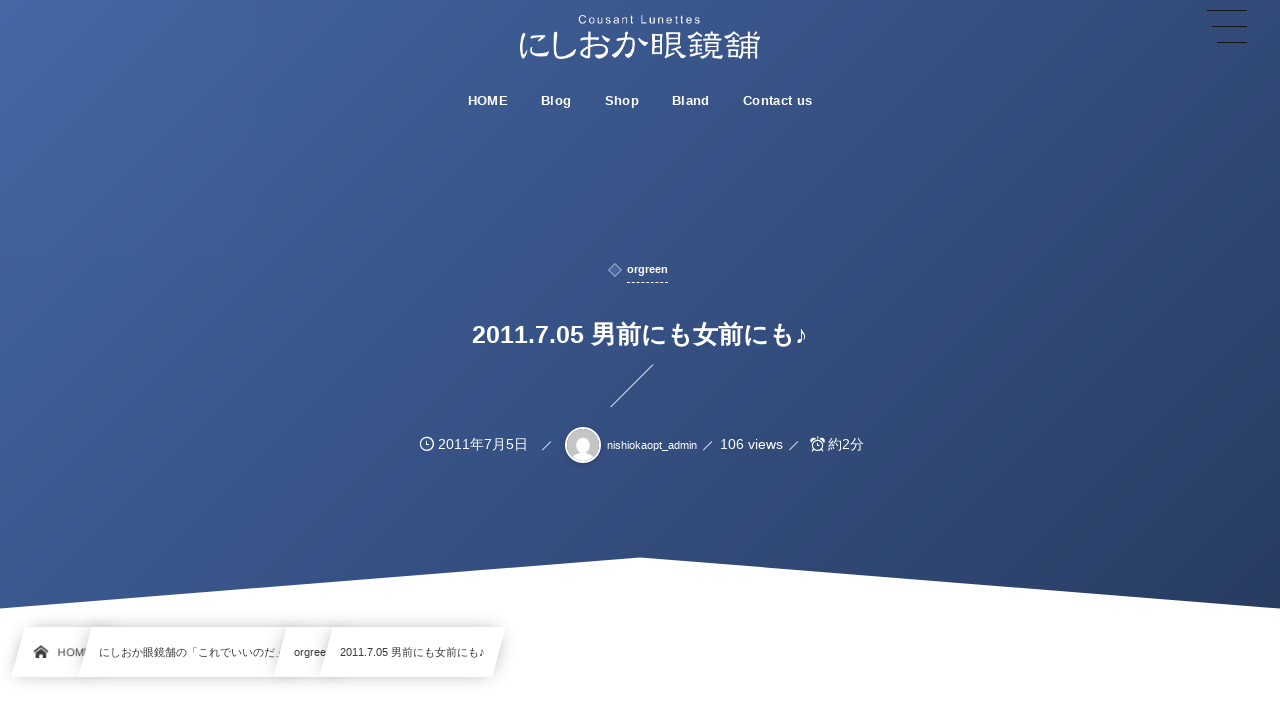

--- FILE ---
content_type: text/html; charset=UTF-8
request_url: https://nishioka-opt.com/2011-7-05-%E7%94%B7%E5%89%8D%E3%81%AB%E3%82%82%E5%A5%B3%E5%89%8D%E3%81%AB%E3%82%82%E2%99%AA/
body_size: 14588
content:
<!DOCTYPE html><html lang="ja"><head prefix="og: http://ogp.me/ns# fb: http://ogp.me/ns/fb# article: http://ogp.me/ns/article#"><meta charset="utf-8" /><meta name="viewport" content="width=device-width,initial-scale=1,minimum-scale=1,user-scalable=yes" /><meta name="description" content="" /><meta name="keywords" content="" /><meta property="og:title" content="2011.7.05  男前にも女前にも♪" /><meta property="og:type" content="article" /><meta property="og:url" content="https://nishioka-opt.com/2011-7-05-%e7%94%b7%e5%89%8d%e3%81%ab%e3%82%82%e5%a5%b3%e5%89%8d%e3%81%ab%e3%82%82%e2%99%aa/" /><meta property="og:image" content="http://nishioka-opt.com/wp-content/uploads/2023/02/nishioka_rogo_noimage.jpg" /><meta property="og:image:width" content="1680" /><meta property="og:image:height" content="800" /><meta property="og:description" content="" /><meta property="og:site_name" content="にしおか眼鏡舗" /><link rel="canonical" href="https://nishioka-opt.com/2011-7-05-%e7%94%b7%e5%89%8d%e3%81%ab%e3%82%82%e5%a5%b3%e5%89%8d%e3%81%ab%e3%82%82%e2%99%aa/" /><title>2011.7.05  男前にも女前にも♪  |  にしおか眼鏡舗</title>
<meta name='robots' content='max-image-preview:large' />
<link rel="dns-prefetch" href="//connect.facebook.net" /><link rel="dns-prefetch" href="//secure.gravatar.com" /><link rel="dns-prefetch" href="//api.pinterest.com" /><link rel="dns-prefetch" href="//jsoon.digitiminimi.com" /><link rel="dns-prefetch" href="//b.hatena.ne.jp" /><link rel="dns-prefetch" href="//platform.twitter.com" /><meta http-equiv="Last-Modified" content="火, 05 7月 2011 12:06:09 +0900" /><link rel="pingback" href="https://nishioka-opt.com/xmlrpc.php" /><link rel='dns-prefetch' href='//ajax.googleapis.com' />
<link rel="alternate" type="application/rss+xml" title="にしおか眼鏡舗 &raquo; フィード" href="https://nishioka-opt.com/feed/" />
<link rel="alternate" type="application/rss+xml" title="にしおか眼鏡舗 &raquo; コメントフィード" href="https://nishioka-opt.com/comments/feed/" />
<link rel="alternate" type="application/rss+xml" title="にしおか眼鏡舗 &raquo; 2011.7.05  男前にも女前にも♪ のコメントのフィード" href="https://nishioka-opt.com/2011-7-05-%e7%94%b7%e5%89%8d%e3%81%ab%e3%82%82%e5%a5%b3%e5%89%8d%e3%81%ab%e3%82%82%e2%99%aa/feed/" />
<link rel="alternate" title="oEmbed (JSON)" type="application/json+oembed" href="https://nishioka-opt.com/wp-json/oembed/1.0/embed?url=https%3A%2F%2Fnishioka-opt.com%2F2011-7-05-%25e7%2594%25b7%25e5%2589%258d%25e3%2581%25ab%25e3%2582%2582%25e5%25a5%25b3%25e5%2589%258d%25e3%2581%25ab%25e3%2582%2582%25e2%2599%25aa%2F" />
<link rel="alternate" title="oEmbed (XML)" type="text/xml+oembed" href="https://nishioka-opt.com/wp-json/oembed/1.0/embed?url=https%3A%2F%2Fnishioka-opt.com%2F2011-7-05-%25e7%2594%25b7%25e5%2589%258d%25e3%2581%25ab%25e3%2582%2582%25e5%25a5%25b3%25e5%2589%258d%25e3%2581%25ab%25e3%2582%2582%25e2%2599%25aa%2F&#038;format=xml" />
<style id='wp-img-auto-sizes-contain-inline-css' type='text/css'>
img:is([sizes=auto i],[sizes^="auto," i]){contain-intrinsic-size:3000px 1500px}
/*# sourceURL=wp-img-auto-sizes-contain-inline-css */
</style>
<style id='wp-block-library-inline-css' type='text/css'>
:root{--wp-block-synced-color:#7a00df;--wp-block-synced-color--rgb:122,0,223;--wp-bound-block-color:var(--wp-block-synced-color);--wp-editor-canvas-background:#ddd;--wp-admin-theme-color:#007cba;--wp-admin-theme-color--rgb:0,124,186;--wp-admin-theme-color-darker-10:#006ba1;--wp-admin-theme-color-darker-10--rgb:0,107,160.5;--wp-admin-theme-color-darker-20:#005a87;--wp-admin-theme-color-darker-20--rgb:0,90,135;--wp-admin-border-width-focus:2px}@media (min-resolution:192dpi){:root{--wp-admin-border-width-focus:1.5px}}.wp-element-button{cursor:pointer}:root .has-very-light-gray-background-color{background-color:#eee}:root .has-very-dark-gray-background-color{background-color:#313131}:root .has-very-light-gray-color{color:#eee}:root .has-very-dark-gray-color{color:#313131}:root .has-vivid-green-cyan-to-vivid-cyan-blue-gradient-background{background:linear-gradient(135deg,#00d084,#0693e3)}:root .has-purple-crush-gradient-background{background:linear-gradient(135deg,#34e2e4,#4721fb 50%,#ab1dfe)}:root .has-hazy-dawn-gradient-background{background:linear-gradient(135deg,#faaca8,#dad0ec)}:root .has-subdued-olive-gradient-background{background:linear-gradient(135deg,#fafae1,#67a671)}:root .has-atomic-cream-gradient-background{background:linear-gradient(135deg,#fdd79a,#004a59)}:root .has-nightshade-gradient-background{background:linear-gradient(135deg,#330968,#31cdcf)}:root .has-midnight-gradient-background{background:linear-gradient(135deg,#020381,#2874fc)}:root{--wp--preset--font-size--normal:16px;--wp--preset--font-size--huge:42px}.has-regular-font-size{font-size:1em}.has-larger-font-size{font-size:2.625em}.has-normal-font-size{font-size:var(--wp--preset--font-size--normal)}.has-huge-font-size{font-size:var(--wp--preset--font-size--huge)}.has-text-align-center{text-align:center}.has-text-align-left{text-align:left}.has-text-align-right{text-align:right}.has-fit-text{white-space:nowrap!important}#end-resizable-editor-section{display:none}.aligncenter{clear:both}.items-justified-left{justify-content:flex-start}.items-justified-center{justify-content:center}.items-justified-right{justify-content:flex-end}.items-justified-space-between{justify-content:space-between}.screen-reader-text{border:0;clip-path:inset(50%);height:1px;margin:-1px;overflow:hidden;padding:0;position:absolute;width:1px;word-wrap:normal!important}.screen-reader-text:focus{background-color:#ddd;clip-path:none;color:#444;display:block;font-size:1em;height:auto;left:5px;line-height:normal;padding:15px 23px 14px;text-decoration:none;top:5px;width:auto;z-index:100000}html :where(.has-border-color){border-style:solid}html :where([style*=border-top-color]){border-top-style:solid}html :where([style*=border-right-color]){border-right-style:solid}html :where([style*=border-bottom-color]){border-bottom-style:solid}html :where([style*=border-left-color]){border-left-style:solid}html :where([style*=border-width]){border-style:solid}html :where([style*=border-top-width]){border-top-style:solid}html :where([style*=border-right-width]){border-right-style:solid}html :where([style*=border-bottom-width]){border-bottom-style:solid}html :where([style*=border-left-width]){border-left-style:solid}html :where(img[class*=wp-image-]){height:auto;max-width:100%}:where(figure){margin:0 0 1em}html :where(.is-position-sticky){--wp-admin--admin-bar--position-offset:var(--wp-admin--admin-bar--height,0px)}@media screen and (max-width:600px){html :where(.is-position-sticky){--wp-admin--admin-bar--position-offset:0px}}

/*# sourceURL=wp-block-library-inline-css */
</style><style id='global-styles-inline-css' type='text/css'>
:root{--wp--preset--aspect-ratio--square: 1;--wp--preset--aspect-ratio--4-3: 4/3;--wp--preset--aspect-ratio--3-4: 3/4;--wp--preset--aspect-ratio--3-2: 3/2;--wp--preset--aspect-ratio--2-3: 2/3;--wp--preset--aspect-ratio--16-9: 16/9;--wp--preset--aspect-ratio--9-16: 9/16;--wp--preset--color--black: #000000;--wp--preset--color--cyan-bluish-gray: #abb8c3;--wp--preset--color--white: #ffffff;--wp--preset--color--pale-pink: #f78da7;--wp--preset--color--vivid-red: #cf2e2e;--wp--preset--color--luminous-vivid-orange: #ff6900;--wp--preset--color--luminous-vivid-amber: #fcb900;--wp--preset--color--light-green-cyan: #7bdcb5;--wp--preset--color--vivid-green-cyan: #00d084;--wp--preset--color--pale-cyan-blue: #8ed1fc;--wp--preset--color--vivid-cyan-blue: #0693e3;--wp--preset--color--vivid-purple: #9b51e0;--wp--preset--gradient--vivid-cyan-blue-to-vivid-purple: linear-gradient(135deg,rgb(6,147,227) 0%,rgb(155,81,224) 100%);--wp--preset--gradient--light-green-cyan-to-vivid-green-cyan: linear-gradient(135deg,rgb(122,220,180) 0%,rgb(0,208,130) 100%);--wp--preset--gradient--luminous-vivid-amber-to-luminous-vivid-orange: linear-gradient(135deg,rgb(252,185,0) 0%,rgb(255,105,0) 100%);--wp--preset--gradient--luminous-vivid-orange-to-vivid-red: linear-gradient(135deg,rgb(255,105,0) 0%,rgb(207,46,46) 100%);--wp--preset--gradient--very-light-gray-to-cyan-bluish-gray: linear-gradient(135deg,rgb(238,238,238) 0%,rgb(169,184,195) 100%);--wp--preset--gradient--cool-to-warm-spectrum: linear-gradient(135deg,rgb(74,234,220) 0%,rgb(151,120,209) 20%,rgb(207,42,186) 40%,rgb(238,44,130) 60%,rgb(251,105,98) 80%,rgb(254,248,76) 100%);--wp--preset--gradient--blush-light-purple: linear-gradient(135deg,rgb(255,206,236) 0%,rgb(152,150,240) 100%);--wp--preset--gradient--blush-bordeaux: linear-gradient(135deg,rgb(254,205,165) 0%,rgb(254,45,45) 50%,rgb(107,0,62) 100%);--wp--preset--gradient--luminous-dusk: linear-gradient(135deg,rgb(255,203,112) 0%,rgb(199,81,192) 50%,rgb(65,88,208) 100%);--wp--preset--gradient--pale-ocean: linear-gradient(135deg,rgb(255,245,203) 0%,rgb(182,227,212) 50%,rgb(51,167,181) 100%);--wp--preset--gradient--electric-grass: linear-gradient(135deg,rgb(202,248,128) 0%,rgb(113,206,126) 100%);--wp--preset--gradient--midnight: linear-gradient(135deg,rgb(2,3,129) 0%,rgb(40,116,252) 100%);--wp--preset--font-size--small: 13px;--wp--preset--font-size--medium: 20px;--wp--preset--font-size--large: 36px;--wp--preset--font-size--x-large: 42px;--wp--preset--spacing--20: 0.44rem;--wp--preset--spacing--30: 0.67rem;--wp--preset--spacing--40: 1rem;--wp--preset--spacing--50: 1.5rem;--wp--preset--spacing--60: 2.25rem;--wp--preset--spacing--70: 3.38rem;--wp--preset--spacing--80: 5.06rem;--wp--preset--shadow--natural: 6px 6px 9px rgba(0, 0, 0, 0.2);--wp--preset--shadow--deep: 12px 12px 50px rgba(0, 0, 0, 0.4);--wp--preset--shadow--sharp: 6px 6px 0px rgba(0, 0, 0, 0.2);--wp--preset--shadow--outlined: 6px 6px 0px -3px rgb(255, 255, 255), 6px 6px rgb(0, 0, 0);--wp--preset--shadow--crisp: 6px 6px 0px rgb(0, 0, 0);}:where(.is-layout-flex){gap: 0.5em;}:where(.is-layout-grid){gap: 0.5em;}body .is-layout-flex{display: flex;}.is-layout-flex{flex-wrap: wrap;align-items: center;}.is-layout-flex > :is(*, div){margin: 0;}body .is-layout-grid{display: grid;}.is-layout-grid > :is(*, div){margin: 0;}:where(.wp-block-columns.is-layout-flex){gap: 2em;}:where(.wp-block-columns.is-layout-grid){gap: 2em;}:where(.wp-block-post-template.is-layout-flex){gap: 1.25em;}:where(.wp-block-post-template.is-layout-grid){gap: 1.25em;}.has-black-color{color: var(--wp--preset--color--black) !important;}.has-cyan-bluish-gray-color{color: var(--wp--preset--color--cyan-bluish-gray) !important;}.has-white-color{color: var(--wp--preset--color--white) !important;}.has-pale-pink-color{color: var(--wp--preset--color--pale-pink) !important;}.has-vivid-red-color{color: var(--wp--preset--color--vivid-red) !important;}.has-luminous-vivid-orange-color{color: var(--wp--preset--color--luminous-vivid-orange) !important;}.has-luminous-vivid-amber-color{color: var(--wp--preset--color--luminous-vivid-amber) !important;}.has-light-green-cyan-color{color: var(--wp--preset--color--light-green-cyan) !important;}.has-vivid-green-cyan-color{color: var(--wp--preset--color--vivid-green-cyan) !important;}.has-pale-cyan-blue-color{color: var(--wp--preset--color--pale-cyan-blue) !important;}.has-vivid-cyan-blue-color{color: var(--wp--preset--color--vivid-cyan-blue) !important;}.has-vivid-purple-color{color: var(--wp--preset--color--vivid-purple) !important;}.has-black-background-color{background-color: var(--wp--preset--color--black) !important;}.has-cyan-bluish-gray-background-color{background-color: var(--wp--preset--color--cyan-bluish-gray) !important;}.has-white-background-color{background-color: var(--wp--preset--color--white) !important;}.has-pale-pink-background-color{background-color: var(--wp--preset--color--pale-pink) !important;}.has-vivid-red-background-color{background-color: var(--wp--preset--color--vivid-red) !important;}.has-luminous-vivid-orange-background-color{background-color: var(--wp--preset--color--luminous-vivid-orange) !important;}.has-luminous-vivid-amber-background-color{background-color: var(--wp--preset--color--luminous-vivid-amber) !important;}.has-light-green-cyan-background-color{background-color: var(--wp--preset--color--light-green-cyan) !important;}.has-vivid-green-cyan-background-color{background-color: var(--wp--preset--color--vivid-green-cyan) !important;}.has-pale-cyan-blue-background-color{background-color: var(--wp--preset--color--pale-cyan-blue) !important;}.has-vivid-cyan-blue-background-color{background-color: var(--wp--preset--color--vivid-cyan-blue) !important;}.has-vivid-purple-background-color{background-color: var(--wp--preset--color--vivid-purple) !important;}.has-black-border-color{border-color: var(--wp--preset--color--black) !important;}.has-cyan-bluish-gray-border-color{border-color: var(--wp--preset--color--cyan-bluish-gray) !important;}.has-white-border-color{border-color: var(--wp--preset--color--white) !important;}.has-pale-pink-border-color{border-color: var(--wp--preset--color--pale-pink) !important;}.has-vivid-red-border-color{border-color: var(--wp--preset--color--vivid-red) !important;}.has-luminous-vivid-orange-border-color{border-color: var(--wp--preset--color--luminous-vivid-orange) !important;}.has-luminous-vivid-amber-border-color{border-color: var(--wp--preset--color--luminous-vivid-amber) !important;}.has-light-green-cyan-border-color{border-color: var(--wp--preset--color--light-green-cyan) !important;}.has-vivid-green-cyan-border-color{border-color: var(--wp--preset--color--vivid-green-cyan) !important;}.has-pale-cyan-blue-border-color{border-color: var(--wp--preset--color--pale-cyan-blue) !important;}.has-vivid-cyan-blue-border-color{border-color: var(--wp--preset--color--vivid-cyan-blue) !important;}.has-vivid-purple-border-color{border-color: var(--wp--preset--color--vivid-purple) !important;}.has-vivid-cyan-blue-to-vivid-purple-gradient-background{background: var(--wp--preset--gradient--vivid-cyan-blue-to-vivid-purple) !important;}.has-light-green-cyan-to-vivid-green-cyan-gradient-background{background: var(--wp--preset--gradient--light-green-cyan-to-vivid-green-cyan) !important;}.has-luminous-vivid-amber-to-luminous-vivid-orange-gradient-background{background: var(--wp--preset--gradient--luminous-vivid-amber-to-luminous-vivid-orange) !important;}.has-luminous-vivid-orange-to-vivid-red-gradient-background{background: var(--wp--preset--gradient--luminous-vivid-orange-to-vivid-red) !important;}.has-very-light-gray-to-cyan-bluish-gray-gradient-background{background: var(--wp--preset--gradient--very-light-gray-to-cyan-bluish-gray) !important;}.has-cool-to-warm-spectrum-gradient-background{background: var(--wp--preset--gradient--cool-to-warm-spectrum) !important;}.has-blush-light-purple-gradient-background{background: var(--wp--preset--gradient--blush-light-purple) !important;}.has-blush-bordeaux-gradient-background{background: var(--wp--preset--gradient--blush-bordeaux) !important;}.has-luminous-dusk-gradient-background{background: var(--wp--preset--gradient--luminous-dusk) !important;}.has-pale-ocean-gradient-background{background: var(--wp--preset--gradient--pale-ocean) !important;}.has-electric-grass-gradient-background{background: var(--wp--preset--gradient--electric-grass) !important;}.has-midnight-gradient-background{background: var(--wp--preset--gradient--midnight) !important;}.has-small-font-size{font-size: var(--wp--preset--font-size--small) !important;}.has-medium-font-size{font-size: var(--wp--preset--font-size--medium) !important;}.has-large-font-size{font-size: var(--wp--preset--font-size--large) !important;}.has-x-large-font-size{font-size: var(--wp--preset--font-size--x-large) !important;}
/*# sourceURL=global-styles-inline-css */
</style>

<style id='classic-theme-styles-inline-css' type='text/css'>
/*! This file is auto-generated */
.wp-block-button__link{color:#fff;background-color:#32373c;border-radius:9999px;box-shadow:none;text-decoration:none;padding:calc(.667em + 2px) calc(1.333em + 2px);font-size:1.125em}.wp-block-file__button{background:#32373c;color:#fff;text-decoration:none}
/*# sourceURL=/wp-includes/css/classic-themes.min.css */
</style>
<link rel="preload" as="style" onload="this.onload=null;this.rel='stylesheet'" id='core-heading-style-css-css' href='https://nishioka-opt.com/wp-content/plugins/dp-ex-blocks-free/css/core/heading/style.css?ver=2.0.5.5' type='text/css' media='all' />
<link rel="preload" as="style" onload="this.onload=null;this.rel='stylesheet'" id='contact-form-7-css' href='https://nishioka-opt.com/wp-content/plugins/contact-form-7/includes/css/styles.css?ver=6.1.4' type='text/css' media='all' />
<link rel="preload" as="style" onload="this.onload=null;this.rel='stylesheet'" id='widgetopts-styles-css' href='https://nishioka-opt.com/wp-content/plugins/widget-options/assets/css/widget-options.css' type='text/css' media='all' />
<link rel="preload" as="style" onload="this.onload=null;this.rel='stylesheet'" id='dp-wp-block-library-css' href='https://nishioka-opt.com/wp-content/themes/dp-infinitii/css/wp-blocks.css?ver=1.1.1.0' type='text/css' media='all' />
<link rel='stylesheet' id='digipress-css' href='https://nishioka-opt.com/wp-content/themes/dp-infinitii/css/style.css?ver=20230203153904' type='text/css' media='all' />
<link rel="preload" as="style" onload="this.onload=null;this.rel='stylesheet'" id='deb-style-blocks-common-css' href='https://nishioka-opt.com/wp-content/plugins/dp-ex-blocks-free/dist/style-backend.css?ver=20231126120617' type='text/css' media='all' />
<style id='deb-common-styles-inline-css' type='text/css'>
:root{--deb-primary-color:#4567a5;--deb-base-font-color:#3c3c3c;--deb-container-bg-color:#ffffff;}body [class*="-reset--line-center-btm"][class*="-keycolor"]::after{--deb-line-color:#4567a5;}body [class*="-line-btm"][class*="-keycolor"]::after{border-color:#4567a5;}body [class*="-reset--line-left"][class*="-keycolor"]::after{--deb-line-color:#4567a5;}body [class*="-reset--deco-circle"][class*="-keycolor"]::after{--deb-circle-color:rgba(69,103,165,.24);--deb-circle-color-ov1:rgba(69,103,165,.3);--deb-circle-color-ov2:rgba(69,103,165,.15);}body p.is-style-box-deco-balloon{background-color:#4567a5;color:#ffffff;}body p.is-style-box-deco-balloon::after{border-color:#4567a5 transparent transparent;}
/*# sourceURL=deb-common-styles-inline-css */
</style>
<link rel="preload" as="style" onload="this.onload=null;this.rel='stylesheet'" id='dp-shortcodes-css' href='https://nishioka-opt.com/wp-content/plugins/dp-ex-shortcodes/css/style.css?ver=1.5.0.8' type='text/css' media='all' />
<link rel="preload" as="style" onload="this.onload=null;this.rel='stylesheet'" id='wow-css' href='https://nishioka-opt.com/wp-content/themes/dp-infinitii/css/animate.css?ver=1.1.1.0' type='text/css' media='all' />
<link rel='stylesheet' id='dp-visual-css' href='https://nishioka-opt.com/wp-content/uploads/digipress/infinitii/css/visual-custom.css?ver=20251220025406' type='text/css' media='all' />
<link rel="https://api.w.org/" href="https://nishioka-opt.com/wp-json/" /><link rel="alternate" title="JSON" type="application/json" href="https://nishioka-opt.com/wp-json/wp/v2/posts/641" /><link rel="EditURI" type="application/rsd+xml" title="RSD" href="https://nishioka-opt.com/xmlrpc.php?rsd" />
<link rel='shortlink' href='https://nishioka-opt.com/?p=641' />
<meta name="google-site-verification" content="VsB-0YHVJ_Kzczj794FrUTxGrelnJysXJtYWrekQ0dg" /><!-- Google tag (gtag.js) --><script async src="https://www.googletagmanager.com/gtag/js?id=G-84Z1CV64NH"></script><script>  window.dataLayer = window.dataLayer || [];  function gtag(){dataLayer.push(arguments);}  gtag('js', new Date());  gtag('config', 'G-84Z1CV64NH');</script></head><body class="wp-singular post-template-default single single-post postid-641 single-format-standard wp-theme-dp-infinitii main-body pc not-home hd_bar_trpt" data-use-wow="true" data-ct-sns-cache="true" data-ct-sns-cache-time="86400000"><header id="header_bar" class="header_bar pc hd_bar_trpt"><div class="h_group"><h1 class="hd-title img no-cap wow fadeInDown" data-wow-delay="0.1s"><a href="https://nishioka-opt.com/" title="にしおか眼鏡舗"><img src="http://nishioka-opt.com/wp-content/uploads/2023/02/nishioka_rogo.png" alt="にしおか眼鏡舗" /></a></h1></div><div class="hd_bar_content wow fadeInUp" data-wow-delay="0.3s"><input type="checkbox" role="button" title="menu" class="mq_toggle_global_menu" id="mq_toggle_global_menu" />
<label for="mq_toggle_global_menu" class="mq_toggle_global_menu_button" aria-hidden="true" title="menu"><span class="open">…</span><span class="close">×</span></label>
<nav id="global_menu_nav" class="global_menu_nav bar_item"><ul id="global_menu_ul" class="global_menu_ul has_chaser_ul no_pjax"><li id="menu-item-13" class="menu-item menu-item-type-custom menu-item-object-custom menu-item-home"><a href="http://nishioka-opt.com/" class="menu-link"><span class="menu-title">HOME</span></a></li>
<li id="menu-item-112" class="menu-item menu-item-type-taxonomy menu-item-object-category current-post-ancestor"><a href="https://nishioka-opt.com/category/nishiokastyle/" class="menu-link has_cap"><span class="menu-title has_cap">Blog</span><span class="menu-caption">ブログ</span></a></li>
<li id="menu-item-27" class="menu-item menu-item-type-post_type menu-item-object-page"><a href="https://nishioka-opt.com/shop/" class="menu-link"><span class="menu-title">Shop</span></a></li>
<li id="menu-item-28" class="menu-item menu-item-type-post_type menu-item-object-page"><a href="https://nishioka-opt.com/bland/" class="menu-link"><span class="menu-title">Bland</span></a></li>
<li id="menu-item-26" class="menu-item menu-item-type-post_type menu-item-object-page"><a href="https://nishioka-opt.com/contact-us/" class="menu-link"><span class="menu-title">Contact us</span></a></li>
</ul></nav>
</div></header>
<div id="dp_main_wrapper" class="main-wrapper" aria-live="polite"><div id="dp-pjax-wrapper" data-barba="wrapper"><div class="dp-pjax-container" data-barba="container" data-barba-namespace="home"><div id="container" class="dp-container pc is-change-hue not-home singular"><section id="ct-hd" class="ct-hd no_bgimg"><div id="ct-whole" class="ct-whole edge_shape_mountain_btm no_bgimg not-home singular singular"><div class="hd-content"><div class="hd-meta meta-cat wow fadeInDown" data-wow-delay="0.7s"><a href="https://nishioka-opt.com/category/nishiokastyle/orgreen/" rel="tag" class="cat-link cat-color11"><span class="cat-name">orgreen</span></a></div><h2 class="hd-title single-title wow fadeInDown" data-wow-delay="0.4s"><span>2011.7.05  男前にも女前にも♪</span></h2><div class="hd-meta meta-info wow fadeInUp" data-wow-delay="0.7s"><div class="meta meta-date"><time datetime="2011-07-05T12:06:09+09:00" class="published icon-clock">2011年7月5日</time></div><div class="meta meta-author vcard"><a href="https://nishioka-opt.com/author/nishiokaopt_admin/" rel="author" class="fn"><img alt='avatar' src='https://secure.gravatar.com/avatar/20111c2de17b96e69c779ca6b095699e88cd62ad1f49edceabaf0d4c83978b1a?s=36&#038;d=mm&#038;r=g' srcset='https://secure.gravatar.com/avatar/20111c2de17b96e69c779ca6b095699e88cd62ad1f49edceabaf0d4c83978b1a?s=72&#038;d=mm&#038;r=g 2x' class='avatar avatar-36 photo' height='36' width='36' loading='lazy' decoding='async'/><span class="name">nishiokaopt_admin</span></a></div><div class="meta meta-views">106 views</div><div class="meta time_for_reading icon-alarm">約2分</div></div></div></div></section><nav id="dp_breadcrumb_nav" class="dp_breadcrumb_nav"><ul><li><a href="https://nishioka-opt.com/" class="nav_home nav_link"><span class="nav_title"><i class="icon-home"></i>HOME</span></a></li><li><a href="https://nishioka-opt.com/category/nishiokastyle/" class="nav_link"><span class="nav_title">にしおか眼鏡舗の「これでいいのだ」</span></a></li><li><a href="https://nishioka-opt.com/category/nishiokastyle/orgreen/" class="nav_link"><span class="nav_title">orgreen</span></a></li><li><a href="https://nishioka-opt.com/2011-7-05-%e7%94%b7%e5%89%8d%e3%81%ab%e3%82%82%e5%a5%b3%e5%89%8d%e3%81%ab%e3%82%82%e2%99%aa/" class="nav_link"><span class="nav_title">2011.7.05  男前にも女前にも♪</span></a></li></ul></nav><div class="content-wrap incontainer clearfix one-col not-home singular">
<main id="content" class="content one-col"><article id="post-641" class="single-article has_profile post-641 post type-post status-publish format-standard category-orgreen tag-6"><div class="entry entry-content"><p>暑いけど…日蔭では今日は心地よい風が吹いてます。。。</p>
<p>昨日の「高知遠征編」は後ほどとして、、、</p>
<p>到着しました。</p>
<p><u><strong><span style="font-size:large;">orgreen</span></strong></u></p>
<p>まずは青年男子からお父さん世代まで</p>
<p>にしおか眼鏡舗では、こよなく愛されているこのモデル。</p>
<p><a href="http://blog-imgs-31.fc2.com/n/s/h/nshioka/2011_0702_110725-P1030030_convert_20110705114713.jpg" target="_blank" rel="noopener"><img fetchpriority="high" decoding="async" src="http://blog-imgs-31.fc2.com/n/s/h/nshioka/2011_0702_110725-P1030030_convert_20110705114713.jpg" alt="2011_0702_110725-P1030030_convert_20110705114713.jpg" border="0" width="500" height="375" /></a><br />Model; <strong>PIPER</strong><br />Colour; <strong>258</strong></p>
<p>今回注文したイメージは「Cool」</p>
<p><a href="http://blog-imgs-31.fc2.com/n/s/h/nshioka/2011_0702_110840-P1030033_convert_20110705114827.jpg" target="_blank" rel="noopener"><img decoding="async" src="http://blog-imgs-31.fc2.com/n/s/h/nshioka/2011_0702_110840-P1030033_convert_20110705114827.jpg" alt="2011_0702_110840-P1030033_convert_20110705114827.jpg" border="0" width="500" height="375" /></a></p>
<p>フロントのブラックマットとバックカラーのシャイニーシルバーが</p>
<p>クールに、そして知的に演出してくれるでしょうね。。。</p>
<p>そして、そして。。。</p>
<p><a href="http://blog-imgs-31.fc2.com/n/s/h/nshioka/2011_0702_111040-P1030034_convert_20110705114940.jpg" target="_blank" rel="noopener"><img decoding="async" src="http://blog-imgs-31.fc2.com/n/s/h/nshioka/2011_0702_111040-P1030034_convert_20110705114940.jpg" alt="2011_0702_111040-P1030034_convert_20110705114940.jpg" border="0" width="500" height="375" /></a><br />Model； <strong>Pussycat</strong><br />Colour； <strong>262J</strong></p>
<p>このモデル＆カラー、、、</p>
<p>男前にも女前にも変身できます。。。</p>
<p><strong><span style="font-size:x-small;">（到着まで約２か月…な、長かった T_T）</span></strong></p>
<p><a href="http://blog-imgs-31.fc2.com/n/s/h/nshioka/2011_0702_111126-P1030035_convert_20110705115231.jpg" target="_blank" rel="noopener"><img loading="lazy" decoding="async" src="http://blog-imgs-31.fc2.com/n/s/h/nshioka/2011_0702_111126-P1030035_convert_20110705115231.jpg" alt="2011_0702_111126-P1030035_convert_20110705115231.jpg" border="0" width="500" height="375" /></a></p>
<p>やっぱ、orgreenカッコいいですっ！<br />
<span id="more-641"></span><br /></p>
</div><footer class="single_post_meta bottom"><div class="first_row"><div class="meta meta-cat"><div class="meta-item-list"><a href="https://nishioka-opt.com/category/nishiokastyle/orgreen/" rel="tag" class="cat-link cat-color11"><span class="cat-name">orgreen</span></a></div></div><div class="meta meta-cat tag"><div class="meta-item-list"><a href="https://nishioka-opt.com/tag/6/" rel="tag" class="tag-link"><span class="tag-name"></span></a> </div></div></div><div class="second_row"><div class="meta meta-date"><time datetime="2011-07-05T12:06:09+09:00" class="published icon-clock">2011年7月5日</time></div><div class="meta meta-author vcard"><a href="https://nishioka-opt.com/author/nishiokaopt_admin/" rel="author" class="fn"><img alt='avatar' src='https://secure.gravatar.com/avatar/20111c2de17b96e69c779ca6b095699e88cd62ad1f49edceabaf0d4c83978b1a?s=36&#038;d=mm&#038;r=g' srcset='https://secure.gravatar.com/avatar/20111c2de17b96e69c779ca6b095699e88cd62ad1f49edceabaf0d4c83978b1a?s=72&#038;d=mm&#038;r=g 2x' class='avatar avatar-36 photo' height='36' width='36' loading='lazy' decoding='async'/><span class="name">nishiokaopt_admin</span></a></div><div class="meta meta-comment icon-comment"><a href="https://nishioka-opt.com/2011-7-05-%e7%94%b7%e5%89%8d%e3%81%ab%e3%82%82%e5%a5%b3%e5%89%8d%e3%81%ab%e3%82%82%e2%99%aa/#respond" title="Comment on 2011.7.05  男前にも女前にも♪">No comment</a></div><div class="meta leave-comment icon-edit"><a href="#respond">Leave a comment</a></div><div class="meta meta-views">106 views</div></div></footer><div itemscope itemtype="http://data-vocabulary.org/Person" class="author_info"><h3 class="inside-title wow fadeInDown"><span>About The Author</span></h3><div class="author_col one  wow fadeInDown"><a href="https://nishioka-opt.com/author/nishiokaopt_admin/" rel="author" class="author_img"><img alt='avatar' src='https://secure.gravatar.com/avatar/20111c2de17b96e69c779ca6b095699e88cd62ad1f49edceabaf0d4c83978b1a?s=240&#038;d=mm&#038;r=g' srcset='https://secure.gravatar.com/avatar/20111c2de17b96e69c779ca6b095699e88cd62ad1f49edceabaf0d4c83978b1a?s=480&#038;d=mm&#038;r=g 2x' class='avatar avatar-240 photo' height='240' width='240'  itemprop="photo" loading='lazy' decoding='async'/></a></div><div class="author_col two  wow fadeInRight"><div class="author_roles"><span itemprop="name" class="author_name">nishiokaopt_admin</span></div></div><div class="author_col three"></div><div class=" wow fadeInUp"><span class="author_url icon-bookmark"><a href="http://nishioka-opt.com" itemprop="url" target="_blank">http://nishioka-opt.com</a></span></div><div class="dp_related_posts clearfix horizontal one-col"><h3 class="inside-title wow fadeInDown"><span>Recent Posted</span></h3><ul><li class="clearfix wow fadeInUp"><div class="widget-post-thumb"><a href="https://nishioka-opt.com/2026-02-02/" class="thumb-link"><figure class="post-thumb"><img src="http://nishioka-opt.com/wp-content/uploads/2023/02/nishioka_rogo_noimage.jpg" alt="Thumbnail" width="120" height="80" class="thumb-img" /></figure></a></div><div class="excerpt_div has_thumb"><div class="meta-date"><time datetime="2026-02-02T07:00:00+09:00">2026年2月2日</time></div><div class="meta-cat"><a href="https://nishioka-opt.com/category/nishiokastyle/others/" rel="tag" class="cat-link cat-color1"><span class="cat-name">その他</span></a></div><h4 class="excerpt_title_wid"><a href="https://nishioka-opt.com/2026-02-02/" class="item-link">おしらせ。</a></h4></div></li><li class="clearfix wow fadeInUp"><div class="widget-post-thumb"><a href="https://nishioka-opt.com/2026-02-01/" class="thumb-link"><figure class="post-thumb"><img src="http://nishioka-opt.com/wp-content/uploads/2023/02/nishioka_rogo_noimage.jpg" alt="Thumbnail" width="120" height="80" class="thumb-img" /></figure></a></div><div class="excerpt_div has_thumb"><div class="meta-date"><time datetime="2026-02-01T11:00:00+09:00">2026年2月1日</time></div><div class="meta-cat"><a href="https://nishioka-opt.com/category/nishiokastyle/akitto/" rel="tag" class="cat-link cat-color39"><span class="cat-name">AKITTO</span></a></div><h4 class="excerpt_title_wid"><a href="https://nishioka-opt.com/2026-02-01/" class="item-link">至れり尽くせり。</a></h4></div></li><li class="clearfix wow fadeInUp"><div class="widget-post-thumb"><a href="https://nishioka-opt.com/2026-01-31/" class="thumb-link"><figure class="post-thumb"><img src="http://nishioka-opt.com/wp-content/uploads/2023/02/nishioka_rogo_noimage.jpg" alt="Thumbnail" width="120" height="80" class="thumb-img" /></figure></a></div><div class="excerpt_div has_thumb"><div class="meta-date"><time datetime="2026-01-31T12:00:00+09:00">2026年1月31日</time></div><div class="meta-cat"><a href="https://nishioka-opt.com/category/nishiokastyle/viorou/" rel="tag" class="cat-link cat-color55"><span class="cat-name">VioRou</span></a></div><h4 class="excerpt_title_wid"><a href="https://nishioka-opt.com/2026-01-31/" class="item-link">深み。</a></h4></div></li><li class="clearfix wow fadeInUp"><div class="widget-post-thumb"><a href="https://nishioka-opt.com/2026-01-30/" class="thumb-link"><figure class="post-thumb"><img src="http://nishioka-opt.com/wp-content/uploads/2023/02/nishioka_rogo_noimage.jpg" alt="Thumbnail" width="120" height="80" class="thumb-img" /></figure></a></div><div class="excerpt_div has_thumb"><div class="meta-date"><time datetime="2026-01-30T11:30:00+09:00">2026年1月30日</time></div><div class="meta-cat"><a href="https://nishioka-opt.com/category/nishiokastyle/z-parts/" rel="tag" class="cat-link cat-color16"><span class="cat-name">Z parts</span></a></div><h4 class="excerpt_title_wid"><a href="https://nishioka-opt.com/2026-01-30/" class="item-link">甘すぎない王道。</a></h4></div></li><li class="clearfix wow fadeInUp"><div class="widget-post-thumb"><a href="https://nishioka-opt.com/2026-01-29/" class="thumb-link"><figure class="post-thumb"><img src="http://nishioka-opt.com/wp-content/uploads/2023/02/nishioka_rogo_noimage.jpg" alt="Thumbnail" width="120" height="80" class="thumb-img" /></figure></a></div><div class="excerpt_div has_thumb"><div class="meta-date"><time datetime="2026-01-29T17:40:00+09:00">2026年1月29日</time></div><div class="meta-cat"><a href="https://nishioka-opt.com/category/nishiokastyle/others/" rel="tag" class="cat-link cat-color1"><span class="cat-name">その他</span></a></div><h4 class="excerpt_title_wid"><a href="https://nishioka-opt.com/2026-01-29/" class="item-link">タイムアップ！。</a></h4></div></li></ul><div class="more-entry-link"><a href="https://nishioka-opt.com/author/nishiokaopt_admin/" rel="author"><span>nishiokaopt_adminの記事一覧</span></a></div></div></div></article><aside class="dp_related_posts clearfix horizontal one-col"><h3 class="inside-title wow fadeInDown"><span>You Might Also Like</span></h3><ul><li class=" wow fadeInUp"><div class="widget-post-thumb"><a href="https://nishioka-opt.com/2018-5-20-%e3%83%91%e3%82%b9%e3%83%86%e3%83%ab%e3%82%ab%e3%83%a9%e3%83%bc%e3%80%82/" title="2018. 5.20  パステルカラー。" class="thumb-link"><figure class="post-thumb"><img src="http://nishioka-opt.com/wp-content/uploads/2023/02/nishioka_rogo_noimage.jpg" alt="Thumbnail" width="120" height="80" class="thumb-img" /></figure></a></div><div class="excerpt_div has_thumb"><div class="meta-cat"><a href="https://nishioka-opt.com/category/nishiokastyle/orgreen/" rel="tag" class="cat-link  cat-color11"><span class="cat-name">orgreen</span></a></div><h4 class="excerpt_title_wid"><a href="https://nishioka-opt.com/2018-5-20-%e3%83%91%e3%82%b9%e3%83%86%e3%83%ab%e3%82%ab%e3%83%a9%e3%83%bc%e3%80%82/" title="2018. 5.20  パステルカラー。" class="list-link">2018. 5.20  パステルカラー。</a></h4></div></li><li class=" wow fadeInUp"><div class="widget-post-thumb"><a href="https://nishioka-opt.com/2017-11-21-%e5%86%ac%e3%81%ab%e3%81%af%e5%86%ac%e3%81%ae%e3%80%82/" title="2017. 11.21  冬には冬の。" class="thumb-link"><figure class="post-thumb"><img src="http://nishioka-opt.com/wp-content/uploads/2023/02/nishioka_rogo_noimage.jpg" alt="Thumbnail" width="120" height="80" class="thumb-img" /></figure></a></div><div class="excerpt_div has_thumb"><div class="meta-cat"><a href="https://nishioka-opt.com/category/nishiokastyle/orgreen/" rel="tag" class="cat-link  cat-color11"><span class="cat-name">orgreen</span></a></div><h4 class="excerpt_title_wid"><a href="https://nishioka-opt.com/2017-11-21-%e5%86%ac%e3%81%ab%e3%81%af%e5%86%ac%e3%81%ae%e3%80%82/" title="2017. 11.21  冬には冬の。" class="list-link">2017. 11.21  冬には冬の。</a></h4></div></li><li class=" wow fadeInUp"><div class="widget-post-thumb"><a href="https://nishioka-opt.com/2017-6-17-%e3%82%b5%e3%83%af%e3%83%a4%e3%82%ab%e5%90%9b%e3%80%82/" title="2017. 6.17  サワヤカ君。" class="thumb-link"><figure class="post-thumb"><img src="http://nishioka-opt.com/wp-content/uploads/2023/02/nishioka_rogo_noimage.jpg" alt="Thumbnail" width="120" height="80" class="thumb-img" /></figure></a></div><div class="excerpt_div has_thumb"><div class="meta-cat"><a href="https://nishioka-opt.com/category/nishiokastyle/orgreen/" rel="tag" class="cat-link  cat-color11"><span class="cat-name">orgreen</span></a></div><h4 class="excerpt_title_wid"><a href="https://nishioka-opt.com/2017-6-17-%e3%82%b5%e3%83%af%e3%83%a4%e3%82%ab%e5%90%9b%e3%80%82/" title="2017. 6.17  サワヤカ君。" class="list-link">2017. 6.17  サワヤカ君。</a></h4></div></li><li class=" wow fadeInUp"><div class="widget-post-thumb"><a href="https://nishioka-opt.com/2017-6-09-%e3%83%91%e3%82%ad%e3%83%83%e3%81%a8%e3%80%82/" title="2017. 6.09  パキッと。" class="thumb-link"><figure class="post-thumb"><img src="http://nishioka-opt.com/wp-content/uploads/2023/02/nishioka_rogo_noimage.jpg" alt="Thumbnail" width="120" height="80" class="thumb-img" /></figure></a></div><div class="excerpt_div has_thumb"><div class="meta-cat"><a href="https://nishioka-opt.com/category/nishiokastyle/orgreen/" rel="tag" class="cat-link  cat-color11"><span class="cat-name">orgreen</span></a></div><h4 class="excerpt_title_wid"><a href="https://nishioka-opt.com/2017-6-09-%e3%83%91%e3%82%ad%e3%83%83%e3%81%a8%e3%80%82/" title="2017. 6.09  パキッと。" class="list-link">2017. 6.09  パキッと。</a></h4></div></li><li class=" wow fadeInUp"><div class="widget-post-thumb"><a href="https://nishioka-opt.com/2017-3-23-%e3%83%94%e3%83%b3%e3%82%af%e3%80%82/" title="2017. 3.23  ピンク。" class="thumb-link"><figure class="post-thumb"><img src="http://nishioka-opt.com/wp-content/uploads/2023/02/nishioka_rogo_noimage.jpg" alt="Thumbnail" width="120" height="80" class="thumb-img" /></figure></a></div><div class="excerpt_div has_thumb"><div class="meta-cat"><a href="https://nishioka-opt.com/category/nishiokastyle/orgreen/" rel="tag" class="cat-link  cat-color11"><span class="cat-name">orgreen</span></a></div><h4 class="excerpt_title_wid"><a href="https://nishioka-opt.com/2017-3-23-%e3%83%94%e3%83%b3%e3%82%af%e3%80%82/" title="2017. 3.23  ピンク。" class="list-link">2017. 3.23  ピンク。</a></h4></div></li><li class=" wow fadeInUp"><div class="widget-post-thumb"><a href="https://nishioka-opt.com/2016-4-23-%e3%82%b9%e3%83%88%e3%83%ac%e3%82%b9%e3%83%95%e3%83%aa%e3%83%bc%e3%80%82/" title="2016. 4.23  ストレスフリー。" class="thumb-link"><figure class="post-thumb"><img src="http://nishioka-opt.com/wp-content/uploads/2023/02/nishioka_rogo_noimage.jpg" alt="Thumbnail" width="120" height="80" class="thumb-img" /></figure></a></div><div class="excerpt_div has_thumb"><div class="meta-cat"><a href="https://nishioka-opt.com/category/nishiokastyle/orgreen/" rel="tag" class="cat-link  cat-color11"><span class="cat-name">orgreen</span></a></div><h4 class="excerpt_title_wid"><a href="https://nishioka-opt.com/2016-4-23-%e3%82%b9%e3%83%88%e3%83%ac%e3%82%b9%e3%83%95%e3%83%aa%e3%83%bc%e3%80%82/" title="2016. 4.23  ストレスフリー。" class="list-link">2016. 4.23  ストレスフリー。</a></h4></div></li><li class=" wow fadeInUp"><div class="widget-post-thumb"><a href="https://nishioka-opt.com/2015-8-28-%e3%82%89%e3%81%97%e3%81%95%e3%80%82/" title="2015. 8.28  らしさ。" class="thumb-link"><figure class="post-thumb"><img src="http://nishioka-opt.com/wp-content/uploads/2023/02/nishioka_rogo_noimage.jpg" alt="Thumbnail" width="120" height="80" class="thumb-img" /></figure></a></div><div class="excerpt_div has_thumb"><div class="meta-cat"><a href="https://nishioka-opt.com/category/nishiokastyle/orgreen/" rel="tag" class="cat-link  cat-color11"><span class="cat-name">orgreen</span></a></div><h4 class="excerpt_title_wid"><a href="https://nishioka-opt.com/2015-8-28-%e3%82%89%e3%81%97%e3%81%95%e3%80%82/" title="2015. 8.28  らしさ。" class="list-link">2015. 8.28  らしさ。</a></h4></div></li><li class=" wow fadeInUp"><div class="widget-post-thumb"><a href="https://nishioka-opt.com/2015-7-18-%e3%83%8a%e3%83%84%e5%88%b0%e6%9d%a5/" title="2015. 7.18  ナツ到来" class="thumb-link"><figure class="post-thumb"><img src="http://nishioka-opt.com/wp-content/uploads/2023/02/nishioka_rogo_noimage.jpg" alt="Thumbnail" width="120" height="80" class="thumb-img" /></figure></a></div><div class="excerpt_div has_thumb"><div class="meta-cat"><a href="https://nishioka-opt.com/category/nishiokastyle/orgreen/" rel="tag" class="cat-link  cat-color11"><span class="cat-name">orgreen</span></a></div><h4 class="excerpt_title_wid"><a href="https://nishioka-opt.com/2015-7-18-%e3%83%8a%e3%83%84%e5%88%b0%e6%9d%a5/" title="2015. 7.18  ナツ到来" class="list-link">2015. 7.18  ナツ到来</a></h4></div></li></ul></aside><div id="single-nav" class="single-nav  one-col"><ul class="clearfix"><li class="left"><a href="https://nishioka-opt.com/2011-7-04-%e5%ae%9a%e4%bc%91%e6%97%a5/" class="navlink"><i class="nav-arrow icon-left-light"></i><figure><img src="http://nishioka-opt.com/wp-content/uploads/2023/02/nishioka_rogo_noimage.jpg" class="post-img" alt="Previous" width="100" height="100" /></figure><div class="desc"><span>2011.7.04  定休日</span></div></a></li><li class="right"><a href="https://nishioka-opt.com/2011-7-06-%e9%ab%98%e7%9f%a5%e9%81%a0%e5%be%81/" class="navlink"><i class="nav-arrow icon-right-light"></i><figure><img src="http://nishioka-opt.com/wp-content/uploads/2023/02/nishioka_rogo_noimage.jpg"class="post-img" alt="Next" width="100" height="100" /></figure><div class="desc"><span>2011.7.06  高知遠征</span></div></a></li></ul></div><section id="comments_area">	<div id="respond" class="comment-respond">
		<h3 id="reply-title" class="inside-title"><span>Leave A Reply</span> <small><a rel="nofollow" id="cancel-comment-reply-link" href="/2011-7-05-%E7%94%B7%E5%89%8D%E3%81%AB%E3%82%82%E5%A5%B3%E5%89%8D%E3%81%AB%E3%82%82%E2%99%AA/#respond" style="display:none;"><span>CANCEL REPLY</span></a></small></h3><form action="https://nishioka-opt.com/wp-comments-post.php" method="post" id="commentform" class="comment-form"><div class="pencil"><label for="comment">Comment</label> <span class="required">*</span><div id="comment-comment"><textarea id="comment" name="comment" aria-required="true"></textarea></div></div><div class="user"><label for="author">Name</label> <span class="required">*</span><div id="comment-author"><input id="author" name="author" type="text" value="" size="30"1 /></div></div>
<div class="mail"><label for="email">E-mail</label> <span class="required">*</span> (公開されません)<div id="comment-email"><input id="email" name="email" type="email" value="" size="30"1 /></div></div>
<div class="globe"><label for="url">URL</label><div id="comment-url"><input id="url" name="url" type="url" value="" size="30" /></div></div>
<p class="comment-form-cookies-consent"><input id="wp-comment-cookies-consent" name="wp-comment-cookies-consent" type="checkbox" value="yes" /> <label for="wp-comment-cookies-consent">次回のコメントで使用するためブラウザーに自分の名前、メールアドレス、サイトを保存する。</label></p>
<p class="form-submit"><input name="submit" type="submit" id="submit" class="submit" value="Send a comment" /> <input type='hidden' name='comment_post_ID' value='641' id='comment_post_ID' />
<input type='hidden' name='comment_parent' id='comment_parent' value='0' />
</p><p style="display: none !important;"><label>&#916;<textarea name="ak_hp_textarea" cols="45" rows="8" maxlength="100"></textarea></label><input type="hidden" id="ak_js_1" name="ak_js" value="189"/><script>document.getElementById( "ak_js_1" ).setAttribute( "value", ( new Date() ).getTime() );</script></p></form>	</div><!-- #respond -->
	</section><div id="single_float_div" class="single_float_div"><input type="checkbox" role="button" id="share-tgl-chk" title="shares" /><label for="share-tgl-chk" aria-hidden="true" class="share-tgl" title="shares"><i class="icon-share"></i></label><div class="inner"><div class="loop-share-num ct-shares" data-url="https://nishioka-opt.com/2011-7-05-%e7%94%b7%e5%89%8d%e3%81%ab%e3%82%82%e5%a5%b3%e5%89%8d%e3%81%ab%e3%82%82%e2%99%aa/"><div class="stitle">Share / Subscribe</div><div class="sitem bg-likes ct-fb"><a href="https://www.facebook.com/sharer/sharer.php?u=https%3A%2F%2Fnishioka-opt.com%2F2011-7-05-%25e7%2594%25b7%25e5%2589%258d%25e3%2581%25ab%25e3%2582%2582%25e5%25a5%25b3%25e5%2589%258d%25e3%2581%25ab%25e3%2582%2582%25e2%2599%25aa%2F&t=2011.7.05++%E7%94%B7%E5%89%8D%E3%81%AB%E3%82%82%E5%A5%B3%E5%89%8D%E3%81%AB%E3%82%82%E2%99%AA+%7C+%E3%81%AB%E3%81%97%E3%81%8A%E3%81%8B%E7%9C%BC%E9%8F%A1%E8%88%97" target="_blank" rel="nofollow"><i class="share-icon fb icon-facebook"></i><span class="share-num"></span></a><div class="sname">Facebook Likes</div></div><div class="sitem bg-tweets ct-tw"><a href="https://twitter.com/intent/tweet?original_referer=https%3A%2F%2Fnishioka-opt.com%2F2011-7-05-%25e7%2594%25b7%25e5%2589%258d%25e3%2581%25ab%25e3%2582%2582%25e5%25a5%25b3%25e5%2589%258d%25e3%2581%25ab%25e3%2582%2582%25e2%2599%25aa%2F&url=https%3A%2F%2Fnishioka-opt.com%2F2011-7-05-%25e7%2594%25b7%25e5%2589%258d%25e3%2581%25ab%25e3%2582%2582%25e5%25a5%25b3%25e5%2589%258d%25e3%2581%25ab%25e3%2582%2582%25e2%2599%25aa%2F&text=2011.7.05++%E7%94%B7%E5%89%8D%E3%81%AB%E3%82%82%E5%A5%B3%E5%89%8D%E3%81%AB%E3%82%82%E2%99%AA+%7C+%E3%81%AB%E3%81%97%E3%81%8A%E3%81%8B%E7%9C%BC%E9%8F%A1%E8%88%97" target="_blank" rel="nofollow"><i class="share-icon tw icon-twitter"></i><span class="share-num"></span></a><div class="sname">Tweets</div></div><div class="sitem bg-hatebu ct-hb"><a href="http://b.hatena.ne.jp/add?mode=confirm&url=https%3A%2F%2Fnishioka-opt.com%2F2011-7-05-%25e7%2594%25b7%25e5%2589%258d%25e3%2581%25ab%25e3%2582%2582%25e5%25a5%25b3%25e5%2589%258d%25e3%2581%25ab%25e3%2582%2582%25e2%2599%25aa%2F&title=2011.7.05++%E7%94%B7%E5%89%8D%E3%81%AB%E3%82%82%E5%A5%B3%E5%89%8D%E3%81%AB%E3%82%82%E2%99%AA+%7C+%E3%81%AB%E3%81%97%E3%81%8A%E3%81%8B%E7%9C%BC%E9%8F%A1%E8%88%97" target="_blank" rel="nofollow"><i class="share-icon hb icon-hatebu"></i><span class="share-num"></span></a><div class="sname">Hatena Bookmarks</div></div><div class="sitem bg-pinterest ct-pr"><a href="//www.pinterest.com/pin/create/button/?url=https%3A%2F%2Fnishioka-opt.com%2F2011-7-05-%25e7%2594%25b7%25e5%2589%258d%25e3%2581%25ab%25e3%2582%2582%25e5%25a5%25b3%25e5%2589%258d%25e3%2581%25ab%25e3%2582%2582%25e2%2599%25aa%2F&description=" rel="nofollow" target="_blank"><i class="share-icon pr icon-pinterest"></i><span class="share-num"></span></a><div class="sname">Pinterest</div></div><div class="sitem bg-pocket ct-pk"><a href="https://getpocket.com/edit?url=https%3A%2F%2Fnishioka-opt.com%2F2011-7-05-%25e7%2594%25b7%25e5%2589%258d%25e3%2581%25ab%25e3%2582%2582%25e5%25a5%25b3%25e5%2589%258d%25e3%2581%25ab%25e3%2582%2582%25e2%2599%25aa%2F" target="_blank"><i class="share-icon pk icon-pocket"></i><span class="share-num">0</span></a><div class="sname">Pocket</div></div><div class="sitem bg-evernote"><a href="https://www.evernote.com/noteit.action?url=https%3A%2F%2Fnishioka-opt.com%2F2011-7-05-%25e7%2594%25b7%25e5%2589%258d%25e3%2581%25ab%25e3%2582%2582%25e5%25a5%25b3%25e5%2589%258d%25e3%2581%25ab%25e3%2582%2582%25e2%2599%25aa%2F&title=2011.7.05++%E7%94%B7%E5%89%8D%E3%81%AB%E3%82%82%E5%A5%B3%E5%89%8D%E3%81%AB%E3%82%82%E2%99%AA+%7C+%E3%81%AB%E3%81%97%E3%81%8A%E3%81%8B%E7%9C%BC%E9%8F%A1%E8%88%97" target="_blank"><i class="share-icon en icon-evernote"></i><span class="share-num"><i class="icon-attach"></i></span></a><div class="sname">Evernote</div></div><div class="sitem bg-feedly"><a href="https://feedly.com/i/subscription/feed/https%3A%2F%2Fnishioka-opt.com%2Ffeed%2F" target="_blank" rel="nofollow"><i class="share-icon fl icon-feedly"></i><span class="share-num">1</span></a><div class="sname">Feedly</div></div><div class="sitem bg-line"><a href="https://lineit.line.me/share/ui?url=https%3A%2F%2Fnishioka-opt.com%2F2011-7-05-%25e7%2594%25b7%25e5%2589%258d%25e3%2581%25ab%25e3%2582%2582%25e5%25a5%25b3%25e5%2589%258d%25e3%2581%25ab%25e3%2582%2582%25e2%2599%25aa%2F" target="_blank"><i class="share-icon ln icon-line"></i><span class="share-num"><i class="icon-email"></i></span></a><div class="sname">Send to LINE</div></div></div></div></div></main></div></div></div></div><footer id="footer" class="footer pc"><div class="ft-btm-row lo-co"><div class="inner"><div class="location wow fadeInLeft"><a href="https://nishioka-opt.com/" class="ft_title_logo"><img src="http://nishioka-opt.com/wp-content/uploads/2023/02/nishioka_rogo_foot.png" alt="にしおか眼鏡舗" /></a><span>〒766-0013 香川県仲多度郡まんのう町東高篠1368-1</span></div><div class="contact wow fadeInRight"><div class="before">お電話でのお問い合わせは</div><div class="middle"><span>TEL:0877-73-2339</span></div><div class="after"><span>Open 10:00 - Closed 17:00</span></div></div></div><div class="ft_sns_links_wrapper wow fadeInDown"><ul class="sns_contact_icons menu_num_1"><li class="menu-item instagram"><a href="https://instagram.com/nishioka_opt_2010?igshid=YmMyMTA2M2Y=" target="_blank" class="menu-link sns_link"><i class="menu-title has_cap icon-instagram"></i><span>Instagram</span></a></li></ul></div></div><div class="ft-btm-row wow fadeInUp"><ul id="footer_menu_ul" class="footer_menu_ul"><li id="menu-item-86" class="menu-item menu-item-type-custom menu-item-object-custom menu-item-home"><a href="http://nishioka-opt.com/" class="menu-link"><span class="menu-title">HOME</span></a></li>
<li id="menu-item-89" class="menu-item menu-item-type-post_type menu-item-object-page"><a href="https://nishioka-opt.com/shop/" class="menu-link"><span class="menu-title">Shop</span></a></li>
<li id="menu-item-4919" class="menu-item menu-item-type-taxonomy menu-item-object-category current-post-ancestor"><a href="https://nishioka-opt.com/category/nishiokastyle/" class="menu-link has_cap"><span class="menu-title has_cap">Blog</span><span class="menu-caption">ずっと、ずっと自分らしく… そういう意味で、 このブログが誕生しました。 これでいいのだ！</span></a></li>
<li id="menu-item-87" class="menu-item menu-item-type-post_type menu-item-object-page"><a href="https://nishioka-opt.com/bland/" class="menu-link"><span class="menu-title">Bland</span></a></li>
<li id="menu-item-88" class="menu-item menu-item-type-post_type menu-item-object-page"><a href="https://nishioka-opt.com/contact-us/" class="menu-link"><span class="menu-title">Contact us</span></a></li>
<li id="menu-item-4862" class="menu-item menu-item-type-post_type menu-item-object-page menu-item-privacy-policy"><a href="https://nishioka-opt.com/privacy-policy/" class="menu-link"><span class="menu-title">Privacy</span></a></li>
</ul></div><div class="ft-btm-row copyright"><span class="cpmark">&copy;</span> 2010 - 2026 <a href="https://nishioka-opt.com/"><small>にしおか眼鏡舗</small></a></div></footer>
<div id="gotop" class="pc"><i></i></div>
</div><div id="offcanvas_overlay" class="offcanvas_overlay"></div><div id="offcanvas_menu_area" class="offcanvas_menu_area"><div id="hd_sns_links" class="hd_sns_links"><ul class="sns_contact_icons menu_num_2"><li class="menu-item instagram"><a href="https://www.instagram.com/nishioka_opt_2010/" target="_blank" class="menu-link sns_link"><i class="menu-title has_cap icon-instagram"></i><span>Instagram</span></a></li><li class="menu-item contact_url"><a href="http://nishioka-opt.com/contact/" class="menu-link sns_link"><i class="menu-title has_cap icon-mail"></i><span>Contact</span></a></li></ul></div><div class="hd_tel serif"><a href="tel:0877-73-2339" class="icon-phone"><span>0877-73-2339</span></a></div><div id="hidden_search_window" class="hidden_search"><form role="search" method="get" class="search-form no-params" action="https://nishioka-opt.com/" id="hidden-searchform"><div class="words-area"><label><span class="screen-reader-text">検索</span><input type="search" class="search-field" placeholder="キーワードを入力して検索" value="" name="s" title="検索" required /></label><button type="submit" class="search-btn"><i class="icon-search"></i></button></div></form></div></div><div id="offcanvas_menu_trigger" class="offcanvas_menu_trigger wow fadeInRight" role="button"><span class="trg_obj"><i></i></span></div><script type="speculationrules">
{"prefetch":[{"source":"document","where":{"and":[{"href_matches":"/*"},{"not":{"href_matches":["/wp-*.php","/wp-admin/*","/wp-content/uploads/*","/wp-content/*","/wp-content/plugins/*","/wp-content/themes/dp-infinitii/*","/*\\?(.+)"]}},{"not":{"selector_matches":"a[rel~=\"nofollow\"]"}},{"not":{"selector_matches":".no-prefetch, .no-prefetch a"}}]},"eagerness":"conservative"}]}
</script>
<script>function dp_theme_noactivate_copyright(){return;}</script><script src="https://nishioka-opt.com/wp-includes/js/dist/hooks.min.js?ver=dd5603f07f9220ed27f1" id="wp-hooks-js"></script>
<script src="https://nishioka-opt.com/wp-includes/js/dist/i18n.min.js?ver=c26c3dc7bed366793375" id="wp-i18n-js"></script>
<script id="wp-i18n-js-after">
/* <![CDATA[ */
wp.i18n.setLocaleData( { 'text direction\u0004ltr': [ 'ltr' ] } );
//# sourceURL=wp-i18n-js-after
/* ]]> */
</script>
<script src="https://nishioka-opt.com/wp-content/plugins/contact-form-7/includes/swv/js/index.js?ver=6.1.4" id="swv-js"></script>
<script id="contact-form-7-js-translations">
/* <![CDATA[ */
( function( domain, translations ) {
	var localeData = translations.locale_data[ domain ] || translations.locale_data.messages;
	localeData[""].domain = domain;
	wp.i18n.setLocaleData( localeData, domain );
} )( "contact-form-7", {"translation-revision-date":"2025-11-30 08:12:23+0000","generator":"GlotPress\/4.0.3","domain":"messages","locale_data":{"messages":{"":{"domain":"messages","plural-forms":"nplurals=1; plural=0;","lang":"ja_JP"},"This contact form is placed in the wrong place.":["\u3053\u306e\u30b3\u30f3\u30bf\u30af\u30c8\u30d5\u30a9\u30fc\u30e0\u306f\u9593\u9055\u3063\u305f\u4f4d\u7f6e\u306b\u7f6e\u304b\u308c\u3066\u3044\u307e\u3059\u3002"],"Error:":["\u30a8\u30e9\u30fc:"]}},"comment":{"reference":"includes\/js\/index.js"}} );
//# sourceURL=contact-form-7-js-translations
/* ]]> */
</script>
<script id="contact-form-7-js-before">
/* <![CDATA[ */
var wpcf7 = {
    "api": {
        "root": "https:\/\/nishioka-opt.com\/wp-json\/",
        "namespace": "contact-form-7\/v1"
    }
};
//# sourceURL=contact-form-7-js-before
/* ]]> */
</script>
<script src="https://nishioka-opt.com/wp-content/plugins/contact-form-7/includes/js/index.js?ver=6.1.4" id="contact-form-7-js"></script>
<script src="https://nishioka-opt.com/wp-includes/js/dist/dom-ready.min.js?ver=f77871ff7694fffea381" id="wp-dom-ready-js"></script>
<script id="dp_ex_blocks-frontend-js-extra">
/* <![CDATA[ */
var dpExBlocksMapVars = {"googleMapsApiKey":""};
//# sourceURL=dp_ex_blocks-frontend-js-extra
/* ]]> */
</script>
<script src="https://nishioka-opt.com/wp-content/plugins/dp-ex-blocks-free/dist/frontend.js?ver=fc2060f95c84d9eda992" id="dp_ex_blocks-frontend-js"></script>
<script src="https://ajax.googleapis.com/ajax/libs/jquery/3.6.0/jquery.min.js" id="jquery-js"></script>
<script src="https://nishioka-opt.com/wp-content/plugins/dp-ex-shortcodes/inc/js/script.min.js?ver=1.5.0.8" id="dp_ex_sc_plugin_js-js"></script>
<script src="https://nishioka-opt.com/wp-content/themes/dp-infinitii/inc/js/wow.min.js?ver=1.1.1.0" id="wow-js"></script>
<script src="https://nishioka-opt.com/wp-content/themes/dp-infinitii/inc/js/jquery/jquery.easing.min.js?ver=1.1.1.0" id="easing-js"></script>
<script src="https://nishioka-opt.com/wp-content/themes/dp-infinitii/inc/js/jquery/jquery.fitvids.min.js?ver=1.1.1.0" id="fitvids-js"></script>
<script src="https://nishioka-opt.com/wp-content/themes/dp-infinitii/inc/js/scrollReveal.min.js?ver=1.1.1.0" id="scrollReveal-js"></script>
<script src="https://nishioka-opt.com/wp-content/themes/dp-infinitii/inc/js/anime.min.js?ver=1.1.1.0" id="anime-js"></script>
<script src="https://nishioka-opt.com/wp-content/themes/dp-infinitii/inc/js/jquery/jquery.sharecount.min.js?ver=1.1.1.0" id="sns-share-count-js"></script>
<script src="https://nishioka-opt.com/wp-content/themes/dp-infinitii/inc/js/main.min.js?ver=20230203153904" id="dp-main-js-js"></script>
<script src="https://nishioka-opt.com/wp-includes/js/comment-reply.min.js?ver=6.9" id="comment-reply-js" async="async" data-wp-strategy="async" fetchpriority="low"></script>
<svg xmlns="http://www.w3.org/2000/svg" xmlns:xlink="http://www.w3.org/1999/xlink" version="1.1" class="svg_sprite">
<symbol id="svg_edge_wave1" viewBox="0 0 100 10" preserveAspectRatio="none">
<path d="M 100,4.9746905 C 100,4.9746905 89.49367,9.8973932 75,10 67.52172,10.052942 61.741731,8.7843107 50.000002,4.9746905 38.82997,1.3505584 32.305573,0.07020723 25,0 9.7424699,-0.14662628 0,4.9746905 0,4.9746905 V 10 h 100 z"></path>
</symbol>
<symbol id="svg_edge_wave2" viewBox="0 0 100 10" preserveAspectRatio="none">
<path d="M 75,0.02308684 C 67.694435,0.09326684 61.170023,1.3729628 50,4.9954308 38.258282,8.8033018 32.478274,10.07134 25,10.01842 h 75 V 4.9954308 c 0,0 -9.742483,-5.11890296 -25,-4.97234396 z M 25,10.01842 C 10.506344,9.9158582 0,4.9954308 0,4.9954308 V 10.01842 Z"></path>
</symbol>
<symbol id="svg_edge_curve1" viewBox="0 0 100 10" preserveAspectRatio="none">
<path d="M 0,0 C 0,0 25,10 50,10 75,10 100,0 100,0 V 10 H 0 Z"></path>
</symbol>
<symbol id="svg_edge_curve2" viewBox="0 0 100 10" preserveAspectRatio="none">
<path d="m 0,10 c 0,0 25,-10 50,-10 25,0 50,10 50,10 v 0 z"></path>
</symbol>
</svg><script async src="https://platform.twitter.com/widgets.js"></script><script type="application/ld+json">{"@context":"http://schema.org","@type":"BlogPosting","mainEntityOfPage":{"@type":"WebPage","@id":"https://nishioka-opt.com/2011-7-05-%e7%94%b7%e5%89%8d%e3%81%ab%e3%82%82%e5%a5%b3%e5%89%8d%e3%81%ab%e3%82%82%e2%99%aa/"},"headline":"2011.7.05  男前にも女前にも♪","image":{"@type":"ImageObject","url":"https://nishioka-opt.com/wp-content/themes/dp-infinitii/img/post_thumbnail/noimage.png","width":696,"height":0},"datePublished":"2011-07-05T12:06:09+09:00","dateModified":"2011-07-05T12:06:09+09:00","articleSection":"orgreen","author":{"@type":"Person","name":"nishiokaopt_admin"},"publisher":{"@type":"Organization","name":"にしおか眼鏡舗","logo":{"@type":"ImageObject","url":"https://nishioka-opt.com/wp-content/uploads/2023/02/nishioka_rogo.png","width":600,"height":60}},"description":""}</script><script type="application/ld+json">{"@context":"https://schema.org","@type":"BreadcrumbList","itemListElement":[{"@type":"ListItem","position":1,"name":"にしおか眼鏡舗の「これでいいのだ」","item":"https://nishioka-opt.com/category/nishiokastyle/"},{"@type":"ListItem","position":2,"name":"orgreen","item":"https://nishioka-opt.com/category/nishiokastyle/orgreen/"},{"@type":"ListItem","position":3,"name":"2011.7.05  男前にも女前にも♪","item":"https://nishioka-opt.com/2011-7-05-%e7%94%b7%e5%89%8d%e3%81%ab%e3%82%82%e5%a5%b3%e5%89%8d%e3%81%ab%e3%82%82%e2%99%aa/"}]}</script><script type="application/ld+json">{"@context":"http://schema.org","@type":"WebSite","inLanguage":"ja","name":"にしおか眼鏡舗","alternateName":"","image":"https://nishioka-opt.com/wp-content/uploads/2023/02/nishioka_rogo.png","url":"https://nishioka-opt.com/"}</script></body></html>